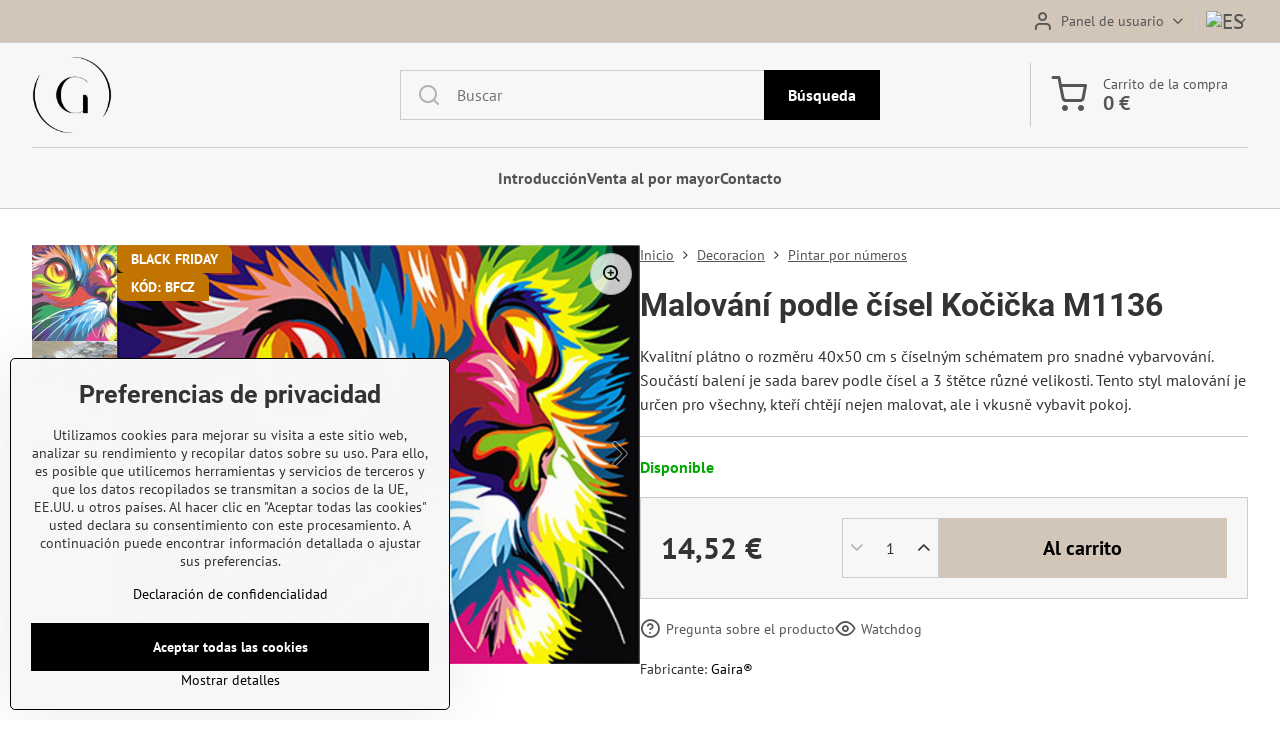

--- FILE ---
content_type: text/html; charset=UTF-8
request_url: https://www.gaira.es/p/771/malovani-podle-cisel-kocicka-m1136
body_size: 15089
content:

<!DOCTYPE html>
<html  data-lang-code="es" lang="es" class="no-js s1-hasHeader1 s1-hasFixedMenu" data-lssid="fb841e94b219">
    <head>
        <meta charset="utf-8">
        		<title>Malování podle čísel Gaira M1136</title>
                    <meta name="description" content="Malování podle čísel">
        		<meta name="viewport" content="width=device-width, initial-scale=1" />
		         
<script data-privacy-group="script">
var FloxSettings = {
'cartItems': {},'cartProducts': {},'cartType': "slider",'loginType': "slider",'regformType': "slider",'langVer': "" 
}; 
 
</script>
<script data-privacy-group="script">
FloxSettings.img_size = { 'min': "50x50",'small': "120x120",'medium': "440x440",'large': "800x800",'max': "1600x1600",'product_antn': "440x440",'product_detail': "800x800" };
</script>
    <template id="privacy_iframe_info">
    <div class="floxIframeBlockedInfo" data-func-text="Funcional" data-analytic-text="Analítica" data-ad-text="Marketing" data-nosnippet="1">
    <div class="floxIframeBlockedInfo__common">
        <div class="likeH3">Las opciones de privacidad bloquean los contenidos externos</div>
        <p>¿Desea cargar contenido externo?</p>
    </div>
    <div class="floxIframeBlockedInfo__youtube">
        <div class="likeH3">Los vídeos de Youtube están bloqueados por las opciones de privacidad</div>
        <p>¿Quieres cargar el vídeo de Youtube?</p>
    </div>
    <div class="floxIframeBlockedInfo__buttons">
        <button class="button floxIframeBlockedInfo__once">Permitir una vez</button>
        <button class="button floxIframeBlockedInfo__always" >Permitir siempre - estar de acuerdo con el tipo de cookie: </button>
    </div>
    <a class="floxIframeBlockedLink__common" href=""><i class="fa fa-external-link"></i> Abrir el contenido en una ventana nueva</a>
    <a class="floxIframeBlockedLink__youtube" href=""><i class="fa fa-external-link"></i> Abrir el vídeo en una ventana nueva</a>
</div>
</template>
<script type="text/javascript" data-privacy-group="script">
FloxSettings.options={},FloxSettings.options.MANDATORY=1,FloxSettings.options.FUNC=2,FloxSettings.options.ANALYTIC=4,FloxSettings.options.AD=8;
FloxSettings.options.fullConsent=15;FloxSettings.options.maxConsent=15;FloxSettings.options.consent=0,localStorage.getItem("floxConsent")&&(FloxSettings.options.consent=parseInt(localStorage.getItem("floxConsent")));FloxSettings.options.sync=1;FloxSettings.google_consent2_options={},FloxSettings.google_consent2_options.AD_DATA=1,FloxSettings.google_consent2_options.AD_PERSON=2;FloxSettings.google_consent2_options.consent=-1,localStorage.getItem("floxGoogleConsent2")&&(FloxSettings.google_consent2_options.consent=parseInt(localStorage.getItem("floxGoogleConsent2")));const privacyIsYoutubeUrl=function(e){return e.includes("youtube.com/embed")||e.includes("youtube-nocookie.com/embed")},privacyIsGMapsUrl=function(e){return e.includes("google.com/maps/embed")||/maps\.google\.[a-z]{2,3}\/maps/i.test(e)},privacyGetPrivacyGroup=function(e){var t="";if(e.getAttribute("data-privacy-group")?t=e.getAttribute("data-privacy-group"):e.closest("*[data-privacy-group]")&&(t=e.closest("*[data-privacy-group]").getAttribute("data-privacy-group")),"IFRAME"===e.tagName){let r=e.src||"";privacyIsYoutubeUrl(r)&&(e.setAttribute("data-privacy-group","func"),t="func"),privacyIsGMapsUrl(r)&&(e.setAttribute("data-privacy-group","func"),t="func")}return"regular"===t&&(t="script"),t},privacyBlockScriptNode=function(e){e.type="javascript/blocked";let t=function(r){"javascript/blocked"===e.getAttribute("type")&&r.preventDefault(),e.removeEventListener("beforescriptexecute",t)};e.addEventListener("beforescriptexecute",t)},privacyHandleScriptTag=function(e){let t=privacyGetPrivacyGroup(e);if(t){if("script"===t)return;"mandatory"===t||"func"===t&&FloxSettings.options.consent&FloxSettings.options.FUNC||"analytic"===t&&FloxSettings.options.consent&FloxSettings.options.ANALYTIC||"ad"===t&&FloxSettings.options.consent&FloxSettings.options.AD||privacyBlockScriptNode(e)}else FloxSettings.options.allow_unclassified||privacyBlockScriptNode(e)},privacyShowPlaceholder=function(e){let t=privacyGetPrivacyGroup(e);var r=document.querySelector("#privacy_iframe_info").content.cloneNode(!0),i=r.querySelector(".floxIframeBlockedInfo__always");i.textContent=i.textContent+r.firstElementChild.getAttribute("data-"+t+"-text"),r.firstElementChild.setAttribute("data-"+t,"1"),r.firstElementChild.removeAttribute("data-func-text"),r.firstElementChild.removeAttribute("data-analytic-text"),r.firstElementChild.removeAttribute("data-ad-text");let o=e.parentNode.classList.contains("blockYoutube");if(e.style.height){let a=e.style.height,c=e.style.width;e.setAttribute("data-privacy-style-height",a),r.firstElementChild.style.setProperty("--iframe-h",a),r.firstElementChild.style.setProperty("--iframe-w",c),e.style.height="0"}else if(e.getAttribute("height")){let n=e.getAttribute("height").replace("px",""),l=e.getAttribute("width").replace("px","");e.setAttribute("data-privacy-height",n),n.includes("%")?r.firstElementChild.style.setProperty("--iframe-h",n):r.firstElementChild.style.setProperty("--iframe-h",n+"px"),l.includes("%")?r.firstElementChild.style.setProperty("--iframe-w",l):r.firstElementChild.style.setProperty("--iframe-w",l+"px"),e.setAttribute("height",0)}else if(o&&e.parentNode.style.maxHeight){let s=e.parentNode.style.maxHeight,p=e.parentNode.style.maxWidth;r.firstElementChild.style.setProperty("--iframe-h",s),r.firstElementChild.style.setProperty("--iframe-w",p)}let u=e.getAttribute("data-privacy-src")||"";privacyIsYoutubeUrl(u)?(r.querySelector(".floxIframeBlockedInfo__common").remove(),r.querySelector(".floxIframeBlockedLink__common").remove(),r.querySelector(".floxIframeBlockedLink__youtube").setAttribute("href",u.replace("/embed/","/watch?v="))):u?(r.querySelector(".floxIframeBlockedInfo__youtube").remove(),r.querySelector(".floxIframeBlockedLink__youtube").remove(),r.querySelector(".floxIframeBlockedLink__common").setAttribute("href",u)):(r.querySelector(".floxIframeBlockedInfo__once").remove(),r.querySelector(".floxIframeBlockedInfo__youtube").remove(),r.querySelector(".floxIframeBlockedLink__youtube").remove(),r.querySelector(".floxIframeBlockedLink__common").remove(),r.querySelector(".floxIframeBlockedInfo__always").classList.add("floxIframeBlockedInfo__always--reload")),e.parentNode.insertBefore(r,e.nextSibling),o&&e.parentNode.classList.add("blockYoutube--blocked")},privacyHidePlaceholderIframe=function(e){var t=e.nextElementSibling;if(t&&t.classList.contains("floxIframeBlockedInfo")){let r=e.parentNode.classList.contains("blockYoutube");r&&e.parentNode.classList.remove("blockYoutube--blocked"),e.getAttribute("data-privacy-style-height")?e.style.height=e.getAttribute("data-privacy-style-height"):e.getAttribute("data-privacy-height")?e.setAttribute("height",e.getAttribute("data-privacy-height")):e.classList.contains("invisible")&&e.classList.remove("invisible"),t.remove()}},privacyBlockIframeNode=function(e){var t=e.src||"";""===t&&e.getAttribute("data-src")&&(t=e.getAttribute("data-src")),e.setAttribute("data-privacy-src",t),e.removeAttribute("src"),!e.classList.contains("floxNoPrivacyPlaceholder")&&(!e.style.width||parseInt(e.style.width)>200)&&(!e.getAttribute("width")||parseInt(e.getAttribute("width"))>200)&&(!e.style.height||parseInt(e.style.height)>200)&&(!e.getAttribute("height")||parseInt(e.getAttribute("height"))>200)&&(!e.style.display||"none"!==e.style.display)&&(!e.style.visibility||"hidden"!==e.style.visibility)&&privacyShowPlaceholder(e)},privacyHandleIframeTag=function(e){let t=privacyGetPrivacyGroup(e);if(t){if("script"===t||"mandatory"===t)return;if("func"===t&&FloxSettings.options.consent&FloxSettings.options.FUNC)return;if("analytic"===t&&FloxSettings.options.consent&FloxSettings.options.ANALYTIC||"ad"===t&&FloxSettings.options.consent&FloxSettings.options.AD)return;privacyBlockIframeNode(e)}else{if(FloxSettings.options.allow_unclassified)return;privacyBlockIframeNode(e)}},privacyHandleYoutubeGalleryItem=function(e){if(!(FloxSettings.options.consent&FloxSettings.options.FUNC)){var t=e.closest(".gallery").getAttribute("data-preview-height"),r=e.getElementsByTagName("img")[0],i=r.getAttribute("src").replace(t+"/"+t,"800/800");r.classList.contains("flox-lazy-load")&&(i=r.getAttribute("data-src").replace(t+"/"+t,"800/800")),e.setAttribute("data-href",e.getAttribute("href")),e.setAttribute("href",i),e.classList.replace("ytb","ytbNoConsent")}},privacyBlockPrivacyElementNode=function(e){e.classList.contains("floxPrivacyPlaceholder")?(privacyShowPlaceholder(e),e.classList.add("invisible")):e.style.display="none"},privacyHandlePrivacyElementNodes=function(e){let t=privacyGetPrivacyGroup(e);if(t){if("script"===t||"mandatory"===t)return;if("func"===t&&FloxSettings.options.consent&FloxSettings.options.FUNC)return;if("analytic"===t&&FloxSettings.options.consent&FloxSettings.options.ANALYTIC||"ad"===t&&FloxSettings.options.consent&FloxSettings.options.AD)return;privacyBlockPrivacyElementNode(e)}else{if(FloxSettings.options.allow_unclassified)return;privacyBlockPrivacyElementNode(e)}};function privacyLoadScriptAgain(e){var t=document.getElementsByTagName("head")[0],r=document.createElement("script");r.src=e.getAttribute("src"),t.appendChild(r),e.parentElement.removeChild(e)}function privacyExecuteScriptAgain(e){var t=document.getElementsByTagName("head")[0],r=document.createElement("script");r.textContent=e.textContent,t.appendChild(r),e.parentElement.removeChild(e)}function privacyEnableScripts(){document.querySelectorAll('script[type="javascript/blocked"]').forEach(e=>{let t=privacyGetPrivacyGroup(e);(FloxSettings.options.consent&FloxSettings.options.ANALYTIC&&t.includes("analytic")||FloxSettings.options.consent&FloxSettings.options.AD&&t.includes("ad")||FloxSettings.options.consent&FloxSettings.options.FUNC&&t.includes("func"))&&(e.getAttribute("src")?privacyLoadScriptAgain(e):privacyExecuteScriptAgain(e))})}function privacyEnableIframes(){document.querySelectorAll("iframe[data-privacy-src]").forEach(e=>{let t=privacyGetPrivacyGroup(e);if(!(FloxSettings.options.consent&FloxSettings.options.ANALYTIC&&t.includes("analytic")||FloxSettings.options.consent&FloxSettings.options.AD&&t.includes("ad")||FloxSettings.options.consent&FloxSettings.options.FUNC&&t.includes("func")))return;privacyHidePlaceholderIframe(e);let r=e.getAttribute("data-privacy-src");e.setAttribute("src",r),e.removeAttribute("data-privacy-src")})}function privacyEnableYoutubeGalleryItems(){FloxSettings.options.consent&FloxSettings.options.FUNC&&(document.querySelectorAll(".ytbNoConsent").forEach(e=>{e.setAttribute("href",e.getAttribute("data-href")),e.classList.replace("ytbNoConsent","ytb")}),"function"==typeof initGalleryPlugin&&initGalleryPlugin())}function privacyEnableBlockedContent(e,t){document.querySelectorAll(".floxCaptchaCont").length&&(e&FloxSettings.options.FUNC)!=(t&FloxSettings.options.FUNC)?window.location.reload():(privacyEnableScripts(),privacyEnableIframes(),privacyEnableYoutubeGalleryItems(),"function"==typeof FloxSettings.privacyEnableScriptsCustom&&FloxSettings.privacyEnableScriptsCustom())}
function privacyUpdateConsent(){ FloxSettings.gtm&&(gtag("consent","update",{ad_storage:FloxSettings.options.consent&FloxSettings.options.AD?"granted":"denied",analytics_storage:FloxSettings.options.consent&FloxSettings.options.ANALYTIC?"granted":"denied",functionality_storage:FloxSettings.options.consent&FloxSettings.options.FUNC?"granted":"denied",personalization_storage:FloxSettings.options.consent&FloxSettings.options.FUNC?"granted":"denied",security_storage:FloxSettings.options.consent&FloxSettings.options.FUNC?"granted":"denied",ad_user_data:FloxSettings.google_consent2_options.consent>-1&&FloxSettings.google_consent2_options.consent&FloxSettings.google_consent2_options.AD_DATA?"granted":"denied",ad_personalization:FloxSettings.google_consent2_options.consent>-1&&FloxSettings.google_consent2_options.consent&FloxSettings.google_consent2_options.AD_PERSON?"granted":"denied"}),dataLayer.push({cookie_consent:{marketing:FloxSettings.options.consent&FloxSettings.options.AD?"granted":"denied",analytics:FloxSettings.options.consent&FloxSettings.options.ANALYTIC?"granted":"denied"},event:"cookie_consent"}));if(FloxSettings.sklik&&FloxSettings.sklik.active){var e={rtgId:FloxSettings.sklik.seznam_retargeting_id,consent:FloxSettings.options.consent&&FloxSettings.options.consent&FloxSettings.options.ANALYTIC?1:0};"category"===FloxSettings.sklik.pageType?(e.category=FloxSettings.sklik.category,e.pageType=FloxSettings.sklik.pageType):"offerdetail"===FloxSettings.sklik.pagetype&&(e.itemId=FloxSettings.sklik.itemId,e.pageType=FloxSettings.sklik.pageType),window.rc&&window.rc.retargetingHit&&window.rc.retargetingHit(e)}"function"==typeof loadCartFromLS&&"function"==typeof saveCartToLS&&(loadCartFromLS(),saveCartToLS());}
const observer=new MutationObserver(e=>{e.forEach(({addedNodes:e})=>{e.forEach(e=>{if(FloxSettings.options.consent!==FloxSettings.options.maxConsent){if(1===e.nodeType&&"SCRIPT"===e.tagName)return privacyHandleScriptTag(e);if(1===e.nodeType&&"IFRAME"===e.tagName)return privacyHandleIframeTag(e);if(1===e.nodeType&&"A"===e.tagName&&e.classList.contains("ytb"))return privacyHandleYoutubeGalleryItem(e);if(1===e.nodeType&&"SCRIPT"!==e.tagName&&"IFRAME"!==e.tagName&&e.classList.contains("floxPrivacyElement"))return privacyHandlePrivacyElementNodes(e)}1===e.nodeType&&(e.classList.contains("mainPrivacyModal")||e.classList.contains("mainPrivacyBar"))&&(FloxSettings.options.consent>0&&!FloxSettings.options.forceShow&&-1!==FloxSettings.google_consent2_options.consent?e.style.display="none":FloxSettings.options.consent>0&&-1===FloxSettings.google_consent2_options.consent?e.classList.add("hideBWConsentOptions"):-1!==FloxSettings.google_consent2_options.consent&&e.classList.add("hideGC2ConsentOptions"))})})});observer.observe(document.documentElement,{childList:!0,subtree:!0}),document.addEventListener("DOMContentLoaded",function(){observer.disconnect()});const createElementBackup=document.createElement;document.createElement=function(...e){if("script"!==e[0].toLowerCase())return createElementBackup.bind(document)(...e);let n=createElementBackup.bind(document)(...e);return n.setAttribute("data-privacy-group","script"),n};
</script>

<meta name="referrer" content="no-referrer-when-downgrade">


<link rel="canonical" href="https://www.gaira.es/p/771/malovani-podle-cisel-kocicka-m1136">
    

<style itemscope itemtype="https://schema.org/WebPage" itemref="p1a p1b p1c"></style> 
<meta id="p1a" itemprop="name" content="Malování podle čísel Gaira M1136">
<meta id="p1b" itemprop="description" content="Malování podle čísel">  
<meta property="og:title" content="Malování podle čísel Gaira M1136">

<meta property="og:url" content="https://www.gaira.es/p/771/malovani-podle-cisel-kocicka-m1136">
<meta property="og:description" content="Malování podle čísel">

<meta name="twitter:card" content="summary_large_image">
<meta name="twitter:title" content="Malování podle čísel Gaira M1136">
<meta name="twitter:description" content="Malování podle čísel">


    <meta property="og:type" content="product">
    <meta id="p1c" itemprop="image" content="https://www.gaira.es/resize/e/440/440/files/dekorace/malovani-podle-cisel/m1136-malovani-podle-cisel-kocka.jpg">
    <meta property="og:image" content="https://www.gaira.es/resize/e/1200/630/files/dekorace/malovani-podle-cisel/m1136-malovani-podle-cisel-kocka.jpg">  
    <meta name="twitter:image" content="https://www.gaira.es/resize/e/1200/630/files/dekorace/malovani-podle-cisel/m1136-malovani-podle-cisel-kocka.jpg">
    <link href="https://www.gaira.es/resize/e/440/440/files/dekorace/malovani-podle-cisel/m1136-malovani-podle-cisel-kocka.jpg" rel="previewimage">


<link rel="dns-prefetch" href="https://www.byznysweb.cz">
<link rel="preconnect" href="https://www.byznysweb.cz/" crossorigin>
<style type="text/css">
        

@font-face {
  font-family: 'PT Sans';
  font-style: normal;
  font-display: swap;
  font-weight: 400;
  src: local(''),
       url('https://www.byznysweb.cz/templates/bw-fonts/pt-sans-v17-latin-ext_latin-regular.woff2') format('woff2'),
       url('https://www.byznysweb.cz/templates/bw-fonts/pt-sans-v17-latin-ext_latin-regular.woff') format('woff');
}


@font-face {
  font-family: 'PT Sans';
  font-style: normal;
  font-display: swap;
  font-weight: 700;
  src: local(''),
       url('https://www.byznysweb.cz/templates/bw-fonts/pt-sans-v17-latin-ext_latin-700.woff2') format('woff2'),
       url('https://www.byznysweb.cz/templates/bw-fonts/pt-sans-v17-latin-ext_latin-700.woff') format('woff');
}

@font-face {
  font-family: 'Roboto';
  font-style: normal;
  font-display: swap;
  font-weight: 400;
  src: local(''),
       url('https://www.byznysweb.cz/templates/bw-fonts/roboto-v30-latin-ext_latin-regular.woff2') format('woff2'),
       url('https://www.byznysweb.cz/templates/bw-fonts/roboto-v30-latin-ext_latin-regular.woff') format('woff');
}


@font-face {
  font-family: 'Roboto';
  font-style: normal;
  font-display: swap;
  font-weight: 700;
  src: local(''),
       url('https://www.byznysweb.cz/templates/bw-fonts/roboto-v30-latin-ext_latin-700.woff2') format('woff2'),
       url('https://www.byznysweb.cz/templates/bw-fonts/roboto-v30-latin-ext_latin-700.woff') format('woff');
}
</style>

<link rel="preload" href="/erp-templates/skins/flat/universal/fonts/fontawesome-webfont.woff2" as="font" type="font/woff2" crossorigin>
<link href="/erp-templates/251119103701/universal.css" rel="stylesheet" type="text/css" media="all">  




  
<script data-privacy-group="regular">
    window.dataLayer = window.dataLayer || [];
    function gtag(){ dataLayer.push(arguments); }
    if(FloxSettings.options) {
        if(FloxSettings.options.consent) {
          gtag('consent', 'default', {
              'ad_storage': (FloxSettings.options.consent & FloxSettings.options.AD)?'granted':'denied',
              'analytics_storage': (FloxSettings.options.consent & FloxSettings.options.ANALYTIC)?'granted':'denied',
              'functionality_storage': (FloxSettings.options.consent & FloxSettings.options.FUNC)?'granted':'denied',
              'personalization_storage': (FloxSettings.options.consent & FloxSettings.options.FUNC)?'granted':'denied',
              'security_storage': (FloxSettings.options.consent & FloxSettings.options.FUNC)?'granted':'denied',
              'ad_user_data': ((FloxSettings.google_consent2_options.consent > -1) && FloxSettings.google_consent2_options.consent & FloxSettings.google_consent2_options.AD_DATA)?'granted':'denied',
              'ad_personalization': ((FloxSettings.google_consent2_options.consent > -1) && FloxSettings.google_consent2_options.consent & FloxSettings.google_consent2_options.AD_PERSON)?'granted':'denied'              
          });
          dataLayer.push({ 'cookie_consent': {
            'marketing': (FloxSettings.options.consent & FloxSettings.options.AD)?'granted':'denied',
            'analytics': (FloxSettings.options.consent & FloxSettings.options.ANALYTIC)?'granted':'denied'
          } });
        } else {
          gtag('consent', 'default', {
              'ad_storage': 'denied',
              'analytics_storage': 'denied',
              'functionality_storage': 'denied',
              'personalization_storage': 'denied',
              'security_storage': 'denied',
              'ad_user_data': 'denied',
              'ad_personalization': 'denied'
          });      
          dataLayer.push({ 'cookie_consent': {
            'marketing': 'denied',
            'analytics': 'denied'
            } 
          });    
        }    
    }
    
    dataLayer.push({
        'pageType' : 'product',
        'value': '12',
        'currency': 'EUR',
        'contentIds': ["771"]
            });
 
    FloxSettings.currency = 'EUR';
    FloxSettings.gtm = { 'init': true, 'container_id': 'GTM-P6XCJ2F', 'page_type': 'product' };
    </script>

    <!-- Google Tag Manager HEAD -->
<script data-privacy-group="regular">(function(w,d,s,l,i){w[l]=w[l]||[];w[l].push({'gtm.start':
new Date().getTime(),event:'gtm.js'});var f=d.getElementsByTagName(s)[0],
j=d.createElement(s),dl=l!='dataLayer'?'&l='+l:'';j.async=true;j.src=
'//www.googletagmanager.com/gtm.js?id='+i+dl;f.parentNode.insertBefore(j,f);
})(window,document,'script','dataLayer','GTM-P6XCJ2F');</script>
 
<script data-privacy-group="mandatory">
    FloxSettings.trackerData = {
                    'cartIds': []
            };
    </script> 
    <link rel="shortcut icon" href="/files/na--vrh-bez-na--zvu-5.png">
    <link rel="icon" href="/files/na--vrh-bez-na--zvu-5.png?refresh" type="image/x-icon">

		<script data-privacy-group="script">
			FloxSettings.cartType = "same_page";
			FloxSettings.loginType = "custom";
			FloxSettings.regformType = "custom";
		</script>
												<style>
			:root {
				--s1-accentTransparent: #00000017;
				--s1-accentComplement: #fff;
				--s1-maccentComplement: #000;
				--s1-menuBgComplementTransparent: #000b;
				--s1-menuBgComplementTransparent2: #0002;
				--s1-menuBgComplement: #000;
				--s1-accentDark: #000000;
			}
		</style>

		</head>
<body class="s1-pt-product ">
    
    <noscript class="noprint">
        <div id="noscript">
            Javascript no está soportada / desactivado por este navegador. Para ver esta página ya que está destinado a aparecer por favor, utilizar un navegador habilitado para JavaScript.
            <br>Ayuda:<a href="https://www.enable-javascript.com/" target="_blank">Enable-Javascript.com</a>.
        </div>
    </noscript>
    
    <div class="oCont remodal-bg">
																																					
						

	
	<section class="s1-headerTop s1-headerTop-style1 noprint">
		<div class="s1-cont flex ai-c">
										<div class="s1-headerTop-right flex ml-a">
											<div class="s1-dropDown s1-loginDropdown">
	<a href="/e/login" class="s1-dropDown-toggler">
		<i class="s1-icon s1-icon-user s1-dropDown-icon" aria-hidden="true"></i>
		<span class="s1-dropDown-title">Panel de usuario</span>
		<i class="fa fa-angle-down s1-dropDown-arrow"></i>
	</a>
	<ul class="s1-dropDown-items">
				<li class="s1-dropDown-item">
			<a class="s1-dropDown-link" href="/e/login" data-remodal-target="s1-acc">
				<i class="s1-icon s1-icon-log-in s1-dropDown-icon"></i>
				<span class="s1-dropDown-title">Entrar a la cuenta</span>
			</a>
		</li>
						<li class="s1-dropDown-item">
			<a class="s1-dropDown-link" href="/e/account/register">
				<i class="s1-icon s1-icon-user-plus s1-dropDown-icon"></i>
				<span class="s1-dropDown-title">Registración</span>
			</a>
		</li>
    		</ul>
</div>

																	<div class="s1-flags s1-dropDown">
		<button class="s1-flags-currentLang s1-dropDown-toggler">
			<img class="s1-flag-img s1-dropDown-img" src="/erp/images/flags/flat/24/ES.png" alt="ES">
			<i class="fa fa-angle-down s1-dropDown-arrow"></i>
		</button>
		<ul class="s1-flags-dropDown s1-dropDown-items">
											<li class="s1-dropDown-item">
					<a class="s1-flags-lang s1-dropDown-link flag-cz" href="https://www.gaira.cz/p/771/:r">
						<img class="s1-flag-img s1-dropDown-img" src="/erp/images/flags/flat/24/CZ.png" alt="CZ">
						    
							<span class="s1-flag-title s1-dropDown-title">Czech republic</span>
											</a>
				</li>
				        									<li class="s1-dropDown-item">
					<a class="s1-flags-lang s1-dropDown-link flag-sk" href="https://www.gaira.sk/p/771/:r">
						<img class="s1-flag-img s1-dropDown-img" src="/erp/images/flags/flat/24/SK.png" alt="SK">
						    
							<span class="s1-flag-title s1-dropDown-title">Slovakia</span>
											</a>
				</li>
				        									<li class="s1-dropDown-item">
					<a class="s1-flags-lang s1-dropDown-link flag-pl" href="https://www.gaira.pl/p/771/:r">
						<img class="s1-flag-img s1-dropDown-img" src="/erp/images/flags/flat/24/PL.png" alt="PL">
						    
							<span class="s1-flag-title s1-dropDown-title">Poland</span>
											</a>
				</li>
				        									<li class="s1-dropDown-item">
					<a class="s1-flags-lang s1-dropDown-link flag-en" href="https://www.gaira.eu/p/771/:r">
						<img class="s1-flag-img s1-dropDown-img" src="/erp/images/flags/flat/24/EN.png" alt="EN">
						    
							<span class="s1-flag-title s1-dropDown-title">United Kingdom (Great Britain)</span>
											</a>
				</li>
				        					        			</ul>
	</div>

									</div>
					</div>
	</section>
<header class="s1-header s1-header-style1  noprint">
	<section class="s1-header-cont s1-cont flex">
		<div class="s1-header-logo">
							<a class="s1-imglogo" href="/"><img src="/files/gaira.webp" alt="Logotipo"></a>
					</div>
		<div class="s1-header-actions flex">
						<div class="s1-header-search">
				<!-- search activator -->
				<div class="s1-header-action m-hide">
					<a href="/e/search" title="Búsqueda" class="s1-header-actionLink s1-searchActivatorJS"><i class="s1-icon s1-icon-search"></i></a>
				</div>
					<form action="/e/search" method="get" class="siteSearchForm s1-topSearch-form">
		<div class="siteSearchCont s1-topSearch">
			<label class="s1-siteSearch-label flex">
				<i class="s1-icon s1-icon-search rm-hide"></i>
				<input data-pages="Páginas" data-products="Productos" data-categories="Categorías" data-news="Novedades" data-brands="Fabricante" class="siteSearchInput" id="s1-small-search" placeholder="Buscar" name="word" type="text" value="">
				<button class="button" type="submit">Búsqueda</button>
			</label>
		</div>
	</form>

			</div>
			
												<!-- cart -->
			<div class="s1-headerCart-outer">
				            
    		<div class="s1-header-action s1-headerCart">
			<a class="s1-header-actionLink smallCart" href="/e/cart/index" title="Carrito de la compra">
				<i class="s1-icon s1-icon-shopping-cart"></i>
				<span class="smallCartItems buttonCartInvisible invisible">0</span>
				<div class="s1-scText rl-hide">
					<span class="s1-scTitle">Carrito de la compra</span>
					<span class="smallCartTotal smallCartPrice" data-pieces="0">0 €</span>
				</div>
			</a>
			<div id="s1-customSmallCartCont" class="s1-smallCart-wrapper"></div>
		</div>
    
			</div>
			<!-- menu -->
						<div class="s1-header-action l-hide">
				<button aria-label="Menu" class="s1-header-actionLink s1-menuActivatorJS"><i class="s1-icon s1-icon-menu"></i></button>
			</div>
					</div>
	</section>
		<div class="s1-menu-section ">
					<div class="s1-menu-overlay s1-menuActivatorJS l-hide"></div>
			<div class="s1-menu-wrapper">
				<div class="s1-menu-header l-hide">
					Menu
					<span class="s1-menuClose s1-menuActivatorJS">✕</span>
				</div>
				<div class="s1-menu-cont s1-cont">
											     
                                        																														<nav class="s1-menu s1-menu-center">
								<ul class="s1-menu-items">
																	<li class="s1-menu-item  ">
							<a class="s1-menu-link " href="/">
																<span>Introducción</span>
															</a>
													</li>
																	<li class="s1-menu-item  ">
							<a class="s1-menu-link " href="/venta-al-por-mayor">
																<span>Venta al por mayor</span>
															</a>
													</li>
																	<li class="s1-menu-item  ">
							<a class="s1-menu-link " href="/contacto">
																<span>Contacto</span>
															</a>
													</li>
									</ul>
			</nav>
		    
										
					
										<div class="s1-menu-addon s1-menuAddon-account m-hide">
						<div class="s1-dropDown s1-loginDropdown">
	<a href="/e/login" class="s1-dropDown-toggler">
		<i class="s1-icon s1-icon-user s1-dropDown-icon" aria-hidden="true"></i>
		<span class="s1-dropDown-title">Panel de usuario</span>
		<i class="fa fa-angle-down s1-dropDown-arrow"></i>
	</a>
	<ul class="s1-dropDown-items">
				<li class="s1-dropDown-item">
			<a class="s1-dropDown-link" href="/e/login" data-remodal-target="s1-acc">
				<i class="s1-icon s1-icon-log-in s1-dropDown-icon"></i>
				<span class="s1-dropDown-title">Entrar a la cuenta</span>
			</a>
		</li>
						<li class="s1-dropDown-item">
			<a class="s1-dropDown-link" href="/e/account/register">
				<i class="s1-icon s1-icon-user-plus s1-dropDown-icon"></i>
				<span class="s1-dropDown-title">Registración</span>
			</a>
		</li>
    		</ul>
</div>

					</div>
					
										<div class="s1-menu-addon s1-menuAddon-flags m-hide">
							<div class="s1-flags s1-dropDown">
		<button class="s1-flags-currentLang s1-dropDown-toggler">
			<img class="s1-flag-img s1-dropDown-img" src="/erp/images/flags/flat/24/ES.png" alt="ES">
			<i class="fa fa-angle-down s1-dropDown-arrow"></i>
		</button>
		<ul class="s1-flags-dropDown s1-dropDown-items">
											<li class="s1-dropDown-item">
					<a class="s1-flags-lang s1-dropDown-link flag-cz" href="https://www.gaira.cz/p/771/:r">
						<img class="s1-flag-img s1-dropDown-img" src="/erp/images/flags/flat/24/CZ.png" alt="CZ">
						    
							<span class="s1-flag-title s1-dropDown-title">Czech republic</span>
											</a>
				</li>
				        									<li class="s1-dropDown-item">
					<a class="s1-flags-lang s1-dropDown-link flag-sk" href="https://www.gaira.sk/p/771/:r">
						<img class="s1-flag-img s1-dropDown-img" src="/erp/images/flags/flat/24/SK.png" alt="SK">
						    
							<span class="s1-flag-title s1-dropDown-title">Slovakia</span>
											</a>
				</li>
				        									<li class="s1-dropDown-item">
					<a class="s1-flags-lang s1-dropDown-link flag-pl" href="https://www.gaira.pl/p/771/:r">
						<img class="s1-flag-img s1-dropDown-img" src="/erp/images/flags/flat/24/PL.png" alt="PL">
						    
							<span class="s1-flag-title s1-dropDown-title">Poland</span>
											</a>
				</li>
				        									<li class="s1-dropDown-item">
					<a class="s1-flags-lang s1-dropDown-link flag-en" href="https://www.gaira.eu/p/771/:r">
						<img class="s1-flag-img s1-dropDown-img" src="/erp/images/flags/flat/24/EN.png" alt="EN">
						    
							<span class="s1-flag-title s1-dropDown-title">United Kingdom (Great Britain)</span>
											</a>
				</li>
				        					        			</ul>
	</div>

					</div>
					
									</div>
			</div>
			</div>
</header>
			<div class="s1-scrollObserve" data-body-class="scrolled"></div>

			
			
														
			
						
									
						
			
							<div id="main" class="basic">
					<div class="iCont s1-layout-basic">
						<div id="content" class="mainColumn">
    	

		
	
	

		
									
									
									
									
									
							


	
								
			




				<div class="s1-detailOuter">
		<div id="product-detail" class="boxNP" itemscope itemtype="https://schema.org/Product" data-product-id="771">
			<article class="product boxRow">
						<script data-privacy-group="regular">
		FloxSettings.currencySettings = {
			symbol: '€',
			position: 'after',
			round: 2,
			decimals: 2,
			decimal_mark: ',',
			thousands_sep: ' '
		};
	</script>

<div class="s1-detailTop s1-detailWithCart">
		<form class="productForm customCart inDetail" data-value="12" data-product-id="771" data-lang-id="3" data-currency-id="3" action="/e/cart/add" method="post">
					<div class="column2detail">
			<div class="detailLeftCol">
																								
																				
			
	<div class="s1-detailImgOuter">
		<div class="detailImage s1-wGallery">
			<div class="linkImage s1-detailImg-main " data-pswp-src="/resize/e/1600/1600/files/dekorace/malovani-podle-cisel/m1136-malovani-podle-cisel-kocka.jpg" title="Malování podle čísel Kočička M1136" target="_blank">
				<img id="product-image" src="/resize/e/800/800/files/dekorace/malovani-podle-cisel/m1136-malovani-podle-cisel-kocka.jpg" alt="Malování podle čísel Kočička M1136" title="Malování podle čísel Kočička M1136" itemprop="image" data-width="800" data-height="800" fetchpriority="high">
			</div>
							<span class="s1-mainImg-arrow s1-mainImg-arrowNext"></span>
				<span class="s1-mainImg-arrow s1-mainImg-arrowPrev"></span>
						    <p class="indicators">
        			                                          <span class="indicator indicator-5" id="p771i5" style="background-color:#C27400;color:#fff;">BLACK FRIDAY</span>
                                  			                                          <span class="indicator indicator-7" id="p771i7" style="background-color:#C27400;color:#fff;">KÓD: BFCZ</span>
                                      </p>

			<span class="hasDiscount s1-discountBedge-detail  invisible">
				<span class="s1-discountBedge">
					<span class="s1-discountBedge-title beforeDiscountTaxValue">
													14,52 €											</span>
					<span class="s1-discountBedge-value discountPercent">0%</span>
									</span>
			</span>
		</div>
					<div class="s1-detailGallery">
				<div class="s1-slider-cont">
					<div class="gallery s1-imgGallery">
												<figure class="galleryItem s1-detailGallery-thumb active  " data-full="/resize/e/1600/1600/files/dekorace/malovani-podle-cisel/m1136-malovani-podle-cisel-kocka.jpg" data-preview="/resize/e/800/800/files/dekorace/malovani-podle-cisel/m1136-malovani-podle-cisel-kocka.jpg" itemscope="" itemtype="https://schema.org/ImageObject" >
							<span id="gi-p771-001" class="s1-imgGallery-link invisible" data-pswp-src="/resize/e/1600/1600/files/dekorace/malovani-podle-cisel/m1136-malovani-podle-cisel-kocka.jpg" data-title="Malování podle čísel Kočička M1136" ></span>

							<span class="linkImage s1-detailGallery-img" itemprop="contentURL" >
								<img src="/resize/e/120/120/files/dekorace/malovani-podle-cisel/m1136-malovani-podle-cisel-kocka.jpg"
									alt="Malování podle čísel Kočička M1136"
									title="Malování podle čísel Kočička M1136"									itemprop="thumbnailUrl"
								>
								<meta itemprop="url" content="https://www.gaira.es/p/771/malovani-podle-cisel-kocicka-m1136/#gi-p771-001">
							</span>
															<figcaption class="galleryItemTitle" itemprop="name">Malování podle čísel Kočička M1136</figcaption>
													</figure>
												<figure class="galleryItem s1-detailGallery-thumb   " data-full="/resize/e/1600/1600/files/dekorace/malovani-podle-cisel/malovani-stetce-1.jpg" data-preview="/resize/e/800/800/files/dekorace/malovani-podle-cisel/malovani-stetce-1.jpg" itemscope="" itemtype="https://schema.org/ImageObject" >
							<span id="gi-p771-3309" class="s1-imgGallery-link invisible" data-pswp-src="/resize/e/1600/1600/files/dekorace/malovani-podle-cisel/malovani-stetce-1.jpg" data-title="Malování podle čísel Kočička M1136" ></span>

							<span class="linkImage s1-detailGallery-img" itemprop="contentURL" >
								<img src="/resize/e/120/120/files/dekorace/malovani-podle-cisel/malovani-stetce-1.jpg"
									alt="Malování podle čísel Kočička M1136"
									title="Malování podle čísel Kočička M1136"									itemprop="thumbnailUrl"
								>
								<meta itemprop="url" content="https://www.gaira.es/p/771/malovani-podle-cisel-kocicka-m1136/#gi-p771-3309">
							</span>
															<figcaption class="galleryItemTitle" itemprop="name">Malování podle čísel Kočička M1136</figcaption>
													</figure>
												<figure class="galleryItem s1-detailGallery-thumb   " data-full="/resize/e/1600/1600/files/dekorace/malovani-podle-cisel/a-malovani--podle-cisel-stetce-2.jpg" data-preview="/resize/e/800/800/files/dekorace/malovani-podle-cisel/a-malovani--podle-cisel-stetce-2.jpg" itemscope="" itemtype="https://schema.org/ImageObject" >
							<span id="gi-p771-3310" class="s1-imgGallery-link invisible" data-pswp-src="/resize/e/1600/1600/files/dekorace/malovani-podle-cisel/a-malovani--podle-cisel-stetce-2.jpg" data-title="Malování podle čísel Kočička M1136" ></span>

							<span class="linkImage s1-detailGallery-img" itemprop="contentURL" >
								<img src="/resize/e/120/120/files/dekorace/malovani-podle-cisel/a-malovani--podle-cisel-stetce-2.jpg"
									alt="Malování podle čísel Kočička M1136"
									title="Malování podle čísel Kočička M1136"									itemprop="thumbnailUrl"
								>
								<meta itemprop="url" content="https://www.gaira.es/p/771/malovani-podle-cisel-kocicka-m1136/#gi-p771-3310">
							</span>
															<figcaption class="galleryItemTitle" itemprop="name">Malování podle čísel Kočička M1136</figcaption>
													</figure>
											</div>
				</div>
			</div>
			</div>

			</div>
	        <div class="detailRightCol">
				<div class="s1-detailTop s1-detailTop-info">
											<ul class="breadcrumbs" itemscope itemtype="https://schema.org/BreadcrumbList">
					    <li class="s1-bc-rm-hide">
        <a href="/">
            <span>Inicio</span>
        </a>
    </li>
    				        <li itemprop="itemListElement" itemscope itemtype="https://schema.org/ListItem" class="s1-bc-rm-hide">
            <i class="fa fa-angle-right s1-bc-rm-hide"></i>
            <a href="/c/decoracion" itemprop="item">
				<span itemprop="name">Decoracion</span>
            </a>
            <meta itemprop="position" content="1">
        </li>
    									        <li itemprop="itemListElement" itemscope itemtype="https://schema.org/ListItem" >
            <i class="fa fa-angle-right s1-bc-rm-hide"></i>
            <a href="/c/decoracion/pintar-por-numeros" itemprop="item">
				<i class="fa fa-angle-left s1-bc-m-hide m-hide noprint"></i><span itemprop="name">Pintar por números</span>
            </a>
            <meta itemprop="position" content="2">
        </li>
    </ul>
					
					<h1 itemprop="name" class="detailTitle">Malování podle čísel Kočička M1136</h1>

									</div>

									<meta itemprop="description" content="Kvalitní plátno o rozměru 40x50 cm s číselným schématem pro snadné vybarvování. Součástí balení je sada barev podle čísel a 3 štětce různé velikosti. Tento styl malování je určen pro všechny, kteří chtějí nejen malovat, ale i vkusně vybavit pokoj." />
					<div class="detailShort clear s1-blockSmaller">
													Kvalitní plátno o rozměru 40x50 cm s číselným schématem pro snadné vybarvování. Součástí balení je sada barev podle čísel a 3 štětce různé velikosti. Tento styl malování je určen pro všechny, kteří chtějí nejen malovat, ale i vkusně vybavit pokoj.
																		</div>
									
									<div class="valErrors s1-blockSmaller"></div>
				
				
				
					<div class="s1-detail-cartTop s1-blockSmaller flex f-wrap ai-c">
				<div class=" s1-detailWh-cont" id="warehouse-status-cont" data-instock="1">
						<p class="s1-detailLine s1-detailWh">
				<strong id="warehouse-status"   style="color:#00A800">
																		Disponible
															</strong>
							</p>
						<p id="warehouse-delivery-info" class="s1-detailLine s1-detailDi invisible" data-title="Plazo de pedido: ">
				Fecha de entrega: <span data-s1ttip="Plazo de pedido: " id="warehouse-dd">								</span>
			</p>
					</div>
			</div>

			<div class="s1-detailCart">
											<input type="hidden" name="product_id" value="771">
			
						<div class="detailPriceInfo">
					<p class="priceDiscount hasDiscount invisible">
					<span class="tt"><span class="beforeDiscountTaxValue">14,52 €</span> <span class="vatText">con IVA</span></span>
				<span class="s1-pricingDiscount invisible s1-pricingDiscount-percentCont">
			<span class="s1-pricingDiscount-title">Descuento</span>
						<span class="discountPercent s1-pricingDiscount-percent ">0%</span>
		</span>
	</p>
	<div itemprop="offers" itemscope itemtype="https://schema.org/Offer">
					<link itemprop="itemCondition" href="https://schema.org/OfferItemCondition" content="https://schema.org/NewCondition">
							<link itemprop="availability" href="https://schema.org/InStock">
				<meta itemprop="url" content="https://www.gaira.es/p/771/malovani-podle-cisel-kocicka-m1136">
												<meta itemprop="priceValidUntil" content="2026-11-23T06:05:58">

									<meta itemprop="price" content="14.52" />
							<meta itemprop="priceCurrency" content="EUR" />

				
									<p class="price">
					<span class="priceTaxValueNumber" data-s1ttip="con IVA">			14,52 €		</span>
				</p>
						</div>

	
			</div>
			
							<div id="cart-allowed" class="s1-detailCartInfo noprint ">
					<div class="detailCartInfo" data-soldout="Producto agotado" >
																																												<label class="s1-qty">
								<span class="s1-qty-down disabled"><i class="s1-icon s1-icon-chevron-down"></i></span>
								<input name="qty" type="number" min="1" step="1" class="s1-qty-input s1-qty-detail" value="1" autocomplete="off" >
																<span class="s1-qty-up"><i class="s1-icon s1-icon-chevron-up"></i></span>
							</label>
							<button type="submit" class="button s1-submitCart">Al carrito</button>
											</div>
									</div>
					</div>
					<div class="s1-scrollObserve" data-body-class="cartScrolled"></div>
			

				<div class="s1-detailAdditional s1-animate">
																
											<div class="quantDiscountsCont invisible" data-incr="1" data-main-unit="pieza" data-sale-unit="pieza">
							<div class="asH3">Descuentos por cantidad</div>
							<div class="quantDiscounts">
								<p class="formatkeyCont unitPrice detailQD invisible">
									<span class="QD_text">
										<span class="formatkey_number"></span>
										pieza<span class="QD_more"> y más</span>:
									</span>
									<span class="QD_price_cont">
									<span class="formatkey QD_price"></span>
									/pz</span>
								</p>

																																								
															</div>
						</div>
					
					
					<div class="productActions floxListPageCont">
				<p class="productActionCont s1-productActions-question ">
			<a class="productActionLink s1-productActions-questionLink" data-remodal-target="question" href="#question">
				<i class="s1-icon s1-icon-help-circle"></i>
				<span class="productActionText">Pregunta sobre el producto</span>
			</a>
		</p>
				<div class="productActionCont myWatchdogsJS productWatchdog"
			data-error-del="No se ha podido eliminar watchdog, por favor inténtelo más tarde."
			data-confirm-del="¿Seguro que quieres borrar watchdog?"
			data-error-add="No se ha podido añadir un nuevo perro guardián, por favor inténtelo más tarde."
			data-error-validate-add="Debe seleccionar al menos una regla de vigilancia para continuar."
			data-error-no-variants="Tiene que seleccionar la variante del producto antes de poder añadir un nuevo perro guardián.">
			<a class="productActionLink productActionLinkWatchdog addWatchdog" href="">
				<i class="s1-icon s1-icon-eye"></i>
				<span class="productActionText">Watchdog</span>
			</a>
							<div class="productWatchdogAddModal floxCSSModal">
					<div class="floxCSSModalContent">
						<h3 class="floxCSSModalTitle">Primero debe iniciar sesión</h3>
						<div class="floxCSSModalSimpleContent">
															<ul class="buttons">
																			<li class="buttonContainer">
											<a class="button buttonLog" data-remodal-target="s1-acc" href="/e/login">Entrar a la cuenta</a>
										</li>
																												<li class="buttonContainer">
											<a class="button buttonAcc" href="/e/account/register">Regístrate</a>
										</li>
																	</ul>
													</div>
						<a href="" class="floxCSSModalClose floxCSSModalCloseX"><i class="fa fa-times"></i> <span class="invisible">Cerrar</span></a>
					</div>
				</div>
					</div>
	
	


	</div>


					<div class="s1-detailProductInfo s1-blockSmaller">
												
										    <p class="productProducer boxSimple">Fabricante:
		<a href="/b/Gaira%C2%AE">
							Gaira®
					</a>
		<meta itemprop="manufacturer" content="Gaira®">
		<span itemprop="brand" itemtype="https://schema.org/Brand" itemscope><meta itemprop="name" content="Gaira®"></span>
    </p>

					</div>

					
					
				</div>
			</div>
		</div>
		</form>
	
	</div>

<div class="s1-detailInfo-cont s1-block">
			<div class="s1-tabs s1-detailTabs s1-animate" id="detail-tabs">
		<div class="s1-tabs-triggers">
											<a class="s1-tabs-trigger active s1-detailLongTrigger" href="#info"><span>Descripcion del producto</span></a>
																	</div>
					<section class="s1-tabs-content active" id="info">
				<div class="s1-tabs-toggle"><span>Descripcion del producto</span></div>
				<div class="s1-tabs-content-inner">
					<div class="s1-flexLayout">
						<div class="s1-flexLayout-left s1-narrower clear">
															<div class="boxSimple s1-blockSmaller">
	<table class="tabAdditionalInfo">
								<tr>
				<td class="tabAdditionalInfoTitle">Categoría:</td>
				<td><a class="s1-underlineSimple-link" href="/c/decoracion/pintar-por-numeros">Pintar por números</a></td>
			</tr>
															<tr>
					<td class="tabAdditionalInfoTitle">Establecer contenido:</td>
																																																	
											<td>
																								barvy a štětce																					</td>
									</tr>
											<tr>
					<td class="tabAdditionalInfoTitle">Vykreslování:</td>
																																																	
											<td>
																								akrylovými barvami																					</td>
									</tr>
											<tr>
					<td class="tabAdditionalInfoTitle">Požadované vlastnosti:</td>
																																																	
											<td>
																								S plátnem																					</td>
									</tr>
											<tr>
					<td class="tabAdditionalInfoTitle">Medidas:</td>
																																																	
											<td>
																								40 x 50 cm																					</td>
									</tr>
											<tr>
					<td class="tabAdditionalInfoTitle">Šířka:</td>
																					
											<td>
															50 cm													</td>
									</tr>
											<tr>
					<td class="tabAdditionalInfoTitle">Výška:</td>
																					
											<td>
															40 cm													</td>
									</tr>
								</table>
</div>
																				</div>
											</div>
				</div>
			</section>
											</div>


			<div class="s1-detailSticky">
			<div class="s1-detailSticky-cont">
									<div class="s1-detailSticky-image">
													<img class="s1-detailSticky-img" src="/resize/e/800/800/files/dekorace/malovani-podle-cisel/m1136-malovani-podle-cisel-kocka.jpg" alt="Malování podle čísel Kočička M1136" title="Malování podle čísel Kočička M1136">
											</div>
								<div class="s1-detailSticky-text">
					<div class="s1-detailSticky-title asH3">Malování podle čísel Kočička M1136</div>
				</div>
				<div class="s1-detailSticky-price">
																																						<p class="price">
																<span class="priceTaxValueNumber">
								14,52 €							</span>
						
								</p>
																						</div>
				<div class="s1-detailSticky-buttonCont">
																		<button class="button s1-submitCart s1-detailSticky-submit">Al carrito</button>
															</div>
			</div>
		</div>
	</div>
<div class="s1-scrollObserve" data-body-class="detailScrolled"></div>
			</article>

			
			
							<ul class="productPrevNext s1-block">
					<li class="productPrevNextItem">
												<a class="button buttonAlternate" data-href="/p/933/malovani-podle-cisel-africky-kontinent-m992182" href="/p/933/malovani-podle-cisel-africky-kontinent-m992182"><i class="s1-icon s1-icon-arrow-left-circle"></i> Producto anterior</a>
											</li>
					<li class="productPrevNextItem">
												<a class="button buttonAlternate" data-href="/p/933/malovani-podle-cisel-africky-kontinent-m992182" href="/p/772/malovani-podle-cisel-kocicky-m1139">Siguiente producto <i class="s1-icon s1-icon-arrow-right-circle"></i></a>
											</li>
				</ul>
			
			
 
    <div class="productDetailAnalyticsData invisible" data-id="771" data-product-id="771" 
         data-name="Malování podle čísel Kočička M1136"
         data-price="12" 
         data-discount="0" 
         data-has-variants="0"                      data-brand="Gaira®"                      data-category="Pintar por números"></div>



		</div>

		
<style>
	.customAltProducts [data-pid="771"] {
		display: none;
	}
</style>
	</div>

			<div class="remodal s1-questionModal " data-remodal-id="question" id="question" data-remodal-options="hashTracking: false">
			<button data-remodal-action="close" class="remodal-close"></button>
								<div class="s1-question-form">
		<h2 class="asH2">Pregunta sobre un nuevo producto</h2>
		<form action="/p/addquestion/771" method="post" class="productQuestion">
			<input type="hidden" name="product_id" value="771">
			<div class="valErrors boxSimple"></div>

			<p class="boxSimple">
				<label class="inputLabel
               labelNewline              ">
    <span class="labelText invisible">
        Nombre:<span class="asterix">*</span>    </span>
            <input class="asd textInput" type="text" name="name" 
               maxlength="255" size="30" 
               value="" placeholder="Nombre *"
                required>
                <span class="toolTip">
        <span class="toolTipText">Nombre</span>
            </span>            
</label>
			</p>
			<p class="boxSimple">
				<label class="inputLabel
                            ">
    <span class="labelText invisible">
        Su correo-e:<span class="asterix">*</span>    </span>
            <input class="asd textInput" type="email" name="email" 
               maxlength="255" size="30" 
               value="" placeholder="Su correo-e *"
                required>
                <span class="toolTip">
        <span class="toolTipText">Su correo-e</span>
            </span>            
</label>
			</p>
			<p class="boxSimple">
				<label class="textareaLabel
               labelNewline              ">
    <span class="labelText invisible">
        Su pregunta sobre el producto:<span class="asterix">*</span>    </span>
            <textarea class="textareaInput" cols="30" rows="4"  name="question" 
                  placeholder="Su pregunta sobre el producto *"></textarea>        
        <span class="toolTip">
        <span class="toolTipText">Su pregunta sobre el producto</span>
            </span>            
</label>
			</p>
			<div class="boxSimple">
				
			</div>
			    <div class="floxCaptchaCont secureimageCaptchaModal floxCSSModal">
        <div class="floxCSSModalContent">
            <h3 class="floxCSSModalTitle">Código de control</h3>
            <div class="floxCSSModalSimpleContent">                
                <img id="product_questions" src="/e/humantify.png" alt="i" />
                <div class="newsletterCapCode">
                    <input type="text" name="si" size="10" maxlength="6" />
                    <a href="#" onclick="document.getElementById('product_questions').src = '/e/humantify/' + Math.random(); return false"><i class="fa fa-refresh" aria-hidden="true"></i> Imagen</a>
                </div>
                <button class="button invisible">Enviar</button>
            </div>
            <a href="" class="floxCSSModalClose floxCSSModalCloseX"><i class="fa fa-times"></i> <span class="invisible">Cerrar</span></a>                                    
        </div>
    </div>    


			<label class="invisible">
				Captcha:
				<input type="text" name="captcha" maxlength="10" value="">
			</label>
			<p class="boxSimple">
				<button class="submit" type="submit" name="btnSubmit">Enviar</button>
			</p>
		</form>
	</div>

					</div>
	
		
	
	
		    
</div>
					</div>
				</div>
			
			
						
							<div class="s1-newsletter-outer noprint">
	<div class="iCont newsletter s1-newsletter">
		<div class="s1-newsletter-background"></div>
		<div class="s1-newsletter-inner">
			<div class="s1-newsletter-header">
				<i class="s1-icon s1-icon-send s1-newsletter-icon"></i>
				<div>
					<h3>Boletín de noticias</h3>
					<p>
						<label for="newsletter-email">Suscribirse a nuestro boletín de noticias:</label>
					</p>
				</div>
			</div>
			<form class="s1-newsletter-form" action="/e/newsletters/subscribe" method="post">
				<label class="s1-newsletter-subscribeLine">
					<i class="fa fa-at rm-hide" aria-hidden="true"></i>
					<input class="textInput inputIcon" id="newsletter-email" type="email" name="email" placeholder="Correo electrónico">
					<button class="submit submitAdd submitIcon submitIB" type="submit">Suscribirse</button>
				</label>
				<div class="privacyPolicies" data-nosnippet="1">
    <label class="policyEventCont" data-policytype="checkbox" data-policyid="2" data-event="newsletter" id="newsletter-p2-cont" data-permanency="permanent" data-policyaction="offer">
    <span class="policyInputCont">
    <input name="policy_2"         
            type="checkbox"
                                            
                    >
    </span>
    <span class="policyText">I would like to subscribe to your newsletter</span>
</label>
</div>

				    <div class="floxCaptchaCont secureimageCaptchaModal floxCSSModal">
        <div class="floxCSSModalContent">
            <h3 class="floxCSSModalTitle">Código de control</h3>
            <div class="floxCSSModalSimpleContent">                
                <img id="newsletter-form" src="/e/humantify.png" alt="i" />
                <div class="newsletterCapCode">
                    <input type="text" name="si" size="10" maxlength="6" />
                    <a href="#" onclick="document.getElementById('newsletter-form').src = '/e/humantify/' + Math.random(); return false"><i class="fa fa-refresh" aria-hidden="true"></i> Imagen</a>
                </div>
                <button class="button invisible">Enviar</button>
            </div>
            <a href="" class="floxCSSModalClose floxCSSModalCloseX"><i class="fa fa-times"></i> <span class="invisible">Cerrar</span></a>                                    
        </div>
    </div>    


			</form>
		</div>
	</div>
</div>
									<div class="s1-bttCont noprint">
				<span class="s1-btt s1-scrollLink"><i class="fa fa-angle-up" aria-hidden="true"></i></span>
							</div>
			<footer class="clear s1-pageFooter noprint">
									<div class="s1-pageFooter-main">
						   
                                                
					</div>
																		<div class="s1-footerBottom iCont">
					<div class="s1-footerBottom-left">
						<div class="s1-copyrightText">© <span class="s1-copyrightYear">2025</span> Derechos de autor</div>
						<p class="webpage-privacy-links">
    <a href="/e/privacy" class="">Preferencias de privacidad</a>
    
    <a href="/e/privacy/declaration" class="privacy_page__declaration-link">Declaración de confidencialidad</a>
</p>

					</div>
														</div>
			</footer>
		    </div>
			<div class="remodal s1-accRemodal" data-remodal-id="s1-acc" data-remodal-options="hashTracking: false">
			<button data-remodal-action="close" class="remodal-close"></button>
			<div class="loginremod">
				<div class="formInput formLogin s1-block">
    	<form action="/e/login" method="post" data-ajax-url="/e/login/ajax_login" data-action="/e/login/auth/yef1c4nn181etked85888465hs/es">
        <div class="box loginbox noprint">
            <h3 class="asH1">Login</h3>
            <div class="valErrors boxSimple"></div>

            <p class="boxSimple">
                <label class="inputLabel
               labelNewline              ">
    <span class="labelText invisible">
        Correo electrónico:<span class="asterix">*</span>    </span>
            <input class="asd textInput" type="email" name="username" 
               maxlength="255" size="15" 
               value="" placeholder="Correo electrónico *"
                 required="required">
                <span class="toolTip">
        <span class="toolTipText">Correo electrónico</span>
            </span>            
</label>
			</p>
			<p class="boxSimple">
				<a href="/e/login/forgotten_password" class="s1-loginbox-link right">Contraseña olvidada</a>
                <label class="inputLabel
               labelNewline              ">
    <span class="labelText invisible">
        Contraseña:<span class="asterix">*</span>    </span>
            <input class="asd textInput" type="password" name="password" 
               maxlength="255" size="15" 
               value="" placeholder="Contraseña *"
                 required="required">
        <span class="showPass invisible"><i class="fa fa-fw fa-eye"></i></span>        <span class="toolTip">
        <span class="toolTipText">Contraseña</span>
            </span>            
</label>
			</p>
            
            <p class="boxSimple">
                <button class="submit submitLog" type="submit">Login</button>
            </p>
        </div>
	</form>
			<div class="s1-formLogin-section">
		<a href="/e/account/register" class="s1-loginbox-link button buttonAlternate">Regístrate</a>
	</div>
	</div>

			</div>
		</div>
		
	
                    <div class="mainPrivacyModal mainPrivacyModal--down floxCSSModal">
            <div class="floxCSSModalContent">
                
                <div class="floxCSSModalSimpleContent">
                    <div class="privacy_page" data-nosnippet="1">
    <div class="privacy_page__text">
        <div class="likeH2">Preferencias de privacidad</div>
        Utilizamos cookies para mejorar su visita a este sitio web, analizar su rendimiento y recopilar datos sobre su uso. Para ello, es posible que utilicemos herramientas y servicios de terceros y que los datos recopilados se transmitan a socios de la UE, EE.UU. u otros países. Al hacer clic en "Aceptar todas las cookies" usted declara su consentimiento con este procesamiento. A continuación puede encontrar información detallada o ajustar sus preferencias.
        <p class="privacy_page__declaration-cont"><a href="/e/privacy/declaration" class="privacy_page__declaration-link">Declaración de confidencialidad</a></p>
    </div>
    <div class="privacy_page__buttons-cont">
        <a href="" class="privacy_page__activate-selected">Mostrar detalles</a>
        <div class="privacy_page__buttons">
            <button id="cookie_mngr_all" class="button">Aceptar todas las cookies</button>
                    </div>
    </div>
    <div class="privacy_page__options privacy_page__options--hide-in-popup">
        
        <div class="floxSwitchCont floxSwitchCont--bw-consent">
            <label class="floxSwitch">
                <input type="hidden" value="1" name="cookie_mngr_mandatory" class="floxSwitchCheck screeninvisible" data-flag="1">
                <span class="floxSwitchChecked"></span>
                <span class="floxSwitchTitle">Obligatorio <span class="floxSwitchDetailToggle"><i class="fa fa-fw fa-chevron-down"></i></span></span>
            </label>
                        <div class="floxSwitchDetail screeninvisible">Nuestra página web almacena datos en su dispositivo (cookies y almacenamientos del navegador) para identificar su sesión y lograr la funcionalidad básica de la plataforma, la experiencia de navegación y la seguridad.</div>
                    </div>
        
                
        <div class="floxSwitchCont floxSwitchCont--bw-consent">
            <label class="floxSwitch">
                <input type="checkbox" name="cookie_mngr_func" class="floxSwitchCheck screeninvisible" data-flag="2">
                <span class="floxSwitchControl"></span>
                <span class="floxSwitchTitle">Funcional <span class="floxSwitchDetailToggle"><i class="fa fa-fw fa-chevron-down"></i></span></span>
            </label>
                        <div class="floxSwitchDetail screeninvisible">Podemos almacenar datos en su dispositivo (cookies y almacenamientos del navegador) para ofrecer funciones no esenciales que mejoren su experiencia de navegación, almacenar algunas de sus preferencias sin tener una cuenta de usuario o sin haber iniciado sesión, utilizar scripts y/o fuentes de terceros, widgets, etc.</div>
                    </div>
                
                
        <div class="floxSwitchCont floxSwitchCont--bw-consent">
            <label class="floxSwitch">
                <input type="checkbox" name="cookie_mngr_analytic" class="floxSwitchCheck screeninvisible" data-flag="4">
                <span class="floxSwitchControl"></span>
                <span class="floxSwitchTitle">Analítica <span class="floxSwitchDetailToggle"><i class="fa fa-fw fa-chevron-down"></i></span></span>
            </label>
                        <div class="floxSwitchDetail screeninvisible">El uso de herramientas analíticas nos permite comprender mejor las necesidades de nuestros visitantes y cómo utilizan nuestro sitio. Podemos utilizar herramientas propias o de terceros para rastrear o registrar su navegación por nuestro sitio web, analizar herramientas o componentes con los que haya interactuado o utilizado, registrar eventos de conversión y similares.</div>
                    </div>
                        
        <div class="floxSwitchCont floxSwitchCont--bw-consent">
            <label class="floxSwitch">
                <input type="checkbox" name="cookie_mngr_ad" class="floxSwitchCheck screeninvisible" data-flag="8">
                <span class="floxSwitchControl"></span>
                <span class="floxSwitchTitle">Marketing <span class="floxSwitchDetailToggle"><i class="fa fa-fw fa-chevron-down"></i></span></span>
            </label>
                        
            <div class="floxSwitchDetail screeninvisible">Podemos utilizar cookies y herramientas de terceros para mejorar nuestra oferta de productos y/o servicios o la de nuestros socios, su relevancia para usted, en función de los productos o páginas que haya visitado en este sitio o en otros sitios web.</div>
                    </div>
                        <div class="floxSwitchCont floxSwitchCont--g-consent-2">
            <label class="floxSwitch">
                <input type="checkbox" name="cookie_mngr_google_consent2_ad_data" class="floxSwitchCheck screeninvisible" data-flag="1">
                <span class="floxSwitchControl"></span>
                <span class="floxSwitchTitle">Datos de usuarios de anuncios <span class="floxSwitchDetailToggle"><i class="fa fa-fw fa-chevron-down"></i></span></span>
            </label>
                <div class="floxSwitchDetail screeninvisible">Usted da su consentimiento para que sus datos de usuario relacionados con la publicidad sean enviados a Google. <a href="https://business.safety.google/privacy/" target="_blank">Más información <i class="fa fa-external-link" aria-hidden="true"></i></a></div>
        </div>
        <div class="floxSwitchCont floxSwitchCont--g-consent-2">
            <label class="floxSwitch">
                <input type="checkbox" name="cookie_mngr_google_consent2_ad_person" class="floxSwitchCheck screeninvisible" data-flag="2">
                <span class="floxSwitchControl"></span>
                <span class="floxSwitchTitle">Personalización de anuncios <span class="floxSwitchDetailToggle"><i class="fa fa-fw fa-chevron-down"></i></span></span>
            </label>
            <div class="floxSwitchDetail screeninvisible">Usted consiente una publicidad personalizada. <a href="https://business.safety.google/privacy/" target="_blank">Más información <i class="fa fa-external-link" aria-hidden="true"></i></a></div>
        </div>        
                <div class="privacy_page__buttons-cont">        
            <div class="privacy_page__buttons privacy_page__button-selected">
                <button id="cookie_mngr_selected" class="button">Aceptar seleccionado</button>
            </div>
        </div>
    </div>        
</div>
 
                </div>
            </div>
        </div>
                <div class="mainPrivacyDeclarationModal floxCSSModal">
        <div class="floxCSSModalContent">
            <div class="floxCSSModalSimpleContent">

            </div>
            <a href="" class="floxCSSModalClose floxCSSModalCloseX"><i class="fa fa-times"></i> <span class="invisible">Cerrar</span></a>                                                
        </div>
    </div>


    <div class="oCont floxPrivacyElement" data-privacy-group="func">
        <div class="iCont captchaInfo">
            <!--googleoff: index-->
                        This site is protected by reCAPTCHA and the Google
            <a href="https://policies.google.com/privacy">Privacy Policy</a> and
            <a href="https://policies.google.com/terms">Terms of Service</a> apply.    
              
            <!--googleon: index-->
        </div>
    </div>


<div class="annoyerBarCont"></div>
<div id="slider-overlay" title="Cargando"></div>
<div id="slider">
        <div id="slider-login" class="sliderContent"></div>
    <div id="slider-forgotten-password" class="sliderContent"></div>
            <div id="slider-register" class="sliderContent"></div>
    <div id="slider-cart" class="sliderContent sliderNP"></div>
</div> 
    
     

<div id="fb-root"></div>
   
    
              
    
                            
        
    
    <script src="https://www.byznysweb.cz/erp-templates/43917/ca7b/flatplugins.js" data-privacy-group="script"></script>
    
        
       
                    
                                
                 
    
    
    <script src="https://www.byznysweb.cz/erp-templates/47107/92f6/flat.js" data-privacy-group="script"></script>
      

 



<!-- GTM-P6XCJ2F -->
<!-- Google Tag Manager BODY -->
<noscript><iframe src="//www.googletagmanager.com/ns.html?id=GTM-P6XCJ2F"
height="0" width="0" style="display:none;visibility:hidden"></iframe></noscript>
             <!-- Global site tag (gtag.js) - Google AdWords: UA-74841831-1 -->
                <script async src="https://www.googletagmanager.com/gtag/js?id=UA-74841831-1" data-privacy-group="regular"></script>
                <script data-privacy-group="regular"> 
                    window.dataLayer = window.dataLayer || [];
            function gtag(){ dataLayer.push(arguments); }
            gtag('js', new Date());
            gtag('config', 'UA-74841831-1', { send_page_view: false });
            if(FloxSettings.options) {
                if(FloxSettings.options.consent) {
                  gtag('consent', 'default', {
                    'ad_storage': (FloxSettings.options.consent & FloxSettings.options.AD)?'granted':'denied',
                    'analytics_storage': (FloxSettings.options.consent & FloxSettings.options.ANALYTIC)?'granted':'denied',
                    'functionality_storage': (FloxSettings.options.consent & FloxSettings.options.FUNC)?'granted':'denied',
                    'personalization_storage': (FloxSettings.options.consent & FloxSettings.options.FUNC)?'granted':'denied',
                    'security_storage': (FloxSettings.options.consent & FloxSettings.options.FUNC)?'granted':'denied',
                    'wait_for_update': 500
                  });  
                } else {
                  gtag('consent', 'default', {
                    'ad_storage': 'denied',
                    'analytics_storage': 'denied',
                    'functionality_storage': 'denied',
                    'personalization_storage': 'denied',
                    'security_storage': 'denied',
                    'wait_for_update': 500
                  });  
                }
            }            
          
            

                            gtag('event', 'page_view', {
                    'send_to': 'UA-74841831-1',
                     'dynx_prodid': '771',                    'dynx_pagetype': 'product'
                    , 'dynx_totalvalue': 12                    , 'dynx_category': 'Malování podle čísel'                    , 'isSaleItem': false                });
                    </script>
        <script data-privacy-group="regular">
            FloxSettings.currency = 'EUR';
            FloxSettings.adwords = { 'gtag': true, 'conversion_id': 'UA-74841831-1', 'page_type': 'offerdetail' }; 
        </script>
        
    

   

											
		<div class="remodal s1-customCartModal" data-remodal-id="customCartModal" data-remodal-options="hashTracking: false, modifier: s1-ccm">
			<button data-remodal-action="close" class="remodal-close"></button>
			<div class="s1-ccmHeader asH3 flex ai-c"><i class="s1-icon s1-icon-check-circle-full" aria-hidden="true"></i><span class="s1-ccmHeader-title">El producto se ha añadido a la cesta</span></div>
			<div class="s1-ccmErrors s1-blockSmaller"></div>
			<div class="s1-ccmInner s1-blockSmaller flex ai-c">
				<div class="s1-ccmImg-cont"><img class="s1-ccmImg" /></div>
				<div class="s1-ccmTextCont">
					<div class="s1-ccmTitleCont">
						<div class="s1-ccmTitle"></div>
						<div class="s1-ccmVars"></div>
					</div>
					<div class="s1-ccmQty-cont">
						<span class="s1-ccmQty"></span>
						<span class="s1-ccmQty-unit" data-text-pc="pz" data-text-pcs="pieza"></span>
						<span class="s1-ccmQty-unitCalc invisible"></span>
					</div>
					<div class="s1-ccmPrice" ></div>
				</div>
			</div>
			<div class="s1-ccmFooter">
				<a data-remodal-action="close" class="remodalcancel s1-underline-link rm-hide"><i class="fa fa-angle-left" aria-hidden="true"></i> <span class="s1-underline-text">Continuar la compra</span></a>
				<div class="s1-ccmFSI invisible">
					<div class="s1-ccmFSI-text"	data-text-free='¡Has conseguido <strong>envío gratis</strong>!' data-text-not-free='¡Gasta <strong>XYZ</strong> más y consigue <strong>envío gratis</strong>!'></div>
					<div class="s1-ccmFSI-range invisible"></div>
				</div>
				<a class="button buttonBasic s1-submitCart" href="/e/cart/index">Carrito de la compra <i class="s1-icon s1-icon-chevron-right" aria-hidden="true"></i></a>
			</div>
			<div class="s1-ccmAlternatives"></div>
		</div>
	
	
	<script data-privacy-group="script" src="/erp-templates/skins/verona/universal/script.min.js?v251119103701"></script>

	<script data-privacy-group="script">
		var s1_const = {
			addedToCartText: "El producto se ha añadido a la cesta",
			shoppingCartText: "Carrito de la compra",
			cartUrl: "/e/cart/index",
			titleText: "Título",
			descriptionText: "Descripción",
			priceText: "Precio",
			availabilityText: "Disponibilidad",
			viewText: "Mostrar",
			producerText: "Fabricante",
			parametersText: "Filtro de parámetros",
			variantsText: "Variantes"
		};
	</script>
	
</body>
</html>
